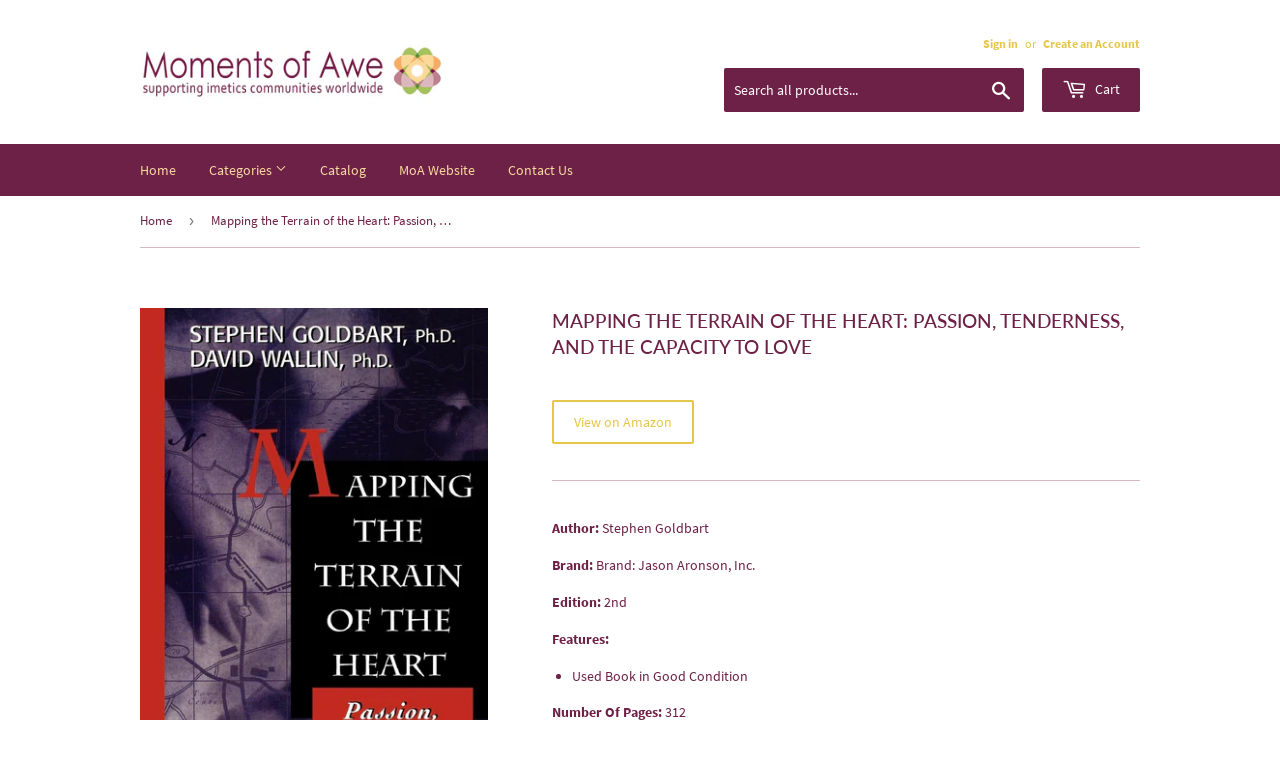

--- FILE ---
content_type: text/html; charset=utf-8
request_url: https://store.momentsofawe.org/products/mapping-the-terrain-of-the-heart-passion-tenderness-and-the-capacity-to-love
body_size: 17678
content:
<!doctype html>
<html class="no-touch no-js">
<head>
  <script>(function(H){H.className=H.className.replace(/\bno-js\b/,'js')})(document.documentElement)</script>
  <!-- Basic page needs ================================================== -->
  <meta charset="utf-8">
  <meta http-equiv="X-UA-Compatible" content="IE=edge,chrome=1">

  
  <link rel="shortcut icon" href="//store.momentsofawe.org/cdn/shop/files/MOA_Logo-footer_0737b4f5-b14b-4703-b3b0-0ea56321ac0d_32x32.png?v=1614316680" type="image/png" />
  

  <!-- Title and description ================================================== -->
  <title>
  Mapping the Terrain of the Heart: Passion, Tenderness, and the Capacit &ndash; Moments of Awe
  </title>

  
    <meta name="description" content="Author: Stephen GoldbartBrand: Brand: Jason Aronson, Inc.Edition: 2ndFeatures: Used Book in Good ConditionNumber Of Pages: 312Publisher: Jason AronsonDetails: If you have read other books about love that have fallen short, read this book. Mapping the Terrain of the Heart is an eloquent guide through love&#39;s diverse land">
  

  <!-- Product meta ================================================== -->
  <!-- /snippets/social-meta-tags.liquid -->




<meta property="og:site_name" content="Moments of Awe">
<meta property="og:url" content="https://store.momentsofawe.org/products/mapping-the-terrain-of-the-heart-passion-tenderness-and-the-capacity-to-love">
<meta property="og:title" content="Mapping the Terrain of the Heart: Passion, Tenderness, and the Capacity to Love">
<meta property="og:type" content="product">
<meta property="og:description" content="Author: Stephen GoldbartBrand: Brand: Jason Aronson, Inc.Edition: 2ndFeatures: Used Book in Good ConditionNumber Of Pages: 312Publisher: Jason AronsonDetails: If you have read other books about love that have fallen short, read this book. Mapping the Terrain of the Heart is an eloquent guide through love&#39;s diverse land">

  <meta property="og:price:amount" content="0.00">
  <meta property="og:price:currency" content="USD">

<meta property="og:image" content="http://store.momentsofawe.org/cdn/shop/products/71w87kjICNL_1200x1200.jpg?v=1575228694"><meta property="og:image" content="http://store.momentsofawe.org/cdn/shop/products/31CNZA8rw_2BL_1200x1200.jpg?v=1575228695"><meta property="og:image" content="http://store.momentsofawe.org/cdn/shop/products/81mOW4jEU2L_1200x1200.jpg?v=1575228695">
<meta property="og:image:secure_url" content="https://store.momentsofawe.org/cdn/shop/products/71w87kjICNL_1200x1200.jpg?v=1575228694"><meta property="og:image:secure_url" content="https://store.momentsofawe.org/cdn/shop/products/31CNZA8rw_2BL_1200x1200.jpg?v=1575228695"><meta property="og:image:secure_url" content="https://store.momentsofawe.org/cdn/shop/products/81mOW4jEU2L_1200x1200.jpg?v=1575228695">


<meta name="twitter:card" content="summary_large_image">
<meta name="twitter:title" content="Mapping the Terrain of the Heart: Passion, Tenderness, and the Capacity to Love">
<meta name="twitter:description" content="Author: Stephen GoldbartBrand: Brand: Jason Aronson, Inc.Edition: 2ndFeatures: Used Book in Good ConditionNumber Of Pages: 312Publisher: Jason AronsonDetails: If you have read other books about love that have fallen short, read this book. Mapping the Terrain of the Heart is an eloquent guide through love&#39;s diverse land">


  <!-- Helpers ================================================== -->
  <link rel="canonical" href="https://store.momentsofawe.org/products/mapping-the-terrain-of-the-heart-passion-tenderness-and-the-capacity-to-love">
  <meta name="viewport" content="width=device-width,initial-scale=1">

  <!-- CSS ================================================== -->
  <link href="//store.momentsofawe.org/cdn/shop/t/2/assets/theme.scss.css?v=58530816525324186511717173506" rel="stylesheet" type="text/css" media="all" />

  <!-- Header hook for plugins ================================================== -->
  <script>window.performance && window.performance.mark && window.performance.mark('shopify.content_for_header.start');</script><meta id="shopify-digital-wallet" name="shopify-digital-wallet" content="/26210140240/digital_wallets/dialog">
<meta name="shopify-checkout-api-token" content="f0f363954cd6c302a265d0bb0b7f7b35">
<meta id="in-context-paypal-metadata" data-shop-id="26210140240" data-venmo-supported="true" data-environment="production" data-locale="en_US" data-paypal-v4="true" data-currency="USD">
<link rel="alternate" type="application/json+oembed" href="https://store.momentsofawe.org/products/mapping-the-terrain-of-the-heart-passion-tenderness-and-the-capacity-to-love.oembed">
<script async="async" src="/checkouts/internal/preloads.js?locale=en-US"></script>
<script id="shopify-features" type="application/json">{"accessToken":"f0f363954cd6c302a265d0bb0b7f7b35","betas":["rich-media-storefront-analytics"],"domain":"store.momentsofawe.org","predictiveSearch":true,"shopId":26210140240,"locale":"en"}</script>
<script>var Shopify = Shopify || {};
Shopify.shop = "moments-of-awe.myshopify.com";
Shopify.locale = "en";
Shopify.currency = {"active":"USD","rate":"1.0"};
Shopify.country = "US";
Shopify.theme = {"name":"Supply","id":79749873744,"schema_name":"Supply","schema_version":"8.9.4","theme_store_id":679,"role":"main"};
Shopify.theme.handle = "null";
Shopify.theme.style = {"id":null,"handle":null};
Shopify.cdnHost = "store.momentsofawe.org/cdn";
Shopify.routes = Shopify.routes || {};
Shopify.routes.root = "/";</script>
<script type="module">!function(o){(o.Shopify=o.Shopify||{}).modules=!0}(window);</script>
<script>!function(o){function n(){var o=[];function n(){o.push(Array.prototype.slice.apply(arguments))}return n.q=o,n}var t=o.Shopify=o.Shopify||{};t.loadFeatures=n(),t.autoloadFeatures=n()}(window);</script>
<script id="shop-js-analytics" type="application/json">{"pageType":"product"}</script>
<script defer="defer" async type="module" src="//store.momentsofawe.org/cdn/shopifycloud/shop-js/modules/v2/client.init-shop-cart-sync_BApSsMSl.en.esm.js"></script>
<script defer="defer" async type="module" src="//store.momentsofawe.org/cdn/shopifycloud/shop-js/modules/v2/chunk.common_CBoos6YZ.esm.js"></script>
<script type="module">
  await import("//store.momentsofawe.org/cdn/shopifycloud/shop-js/modules/v2/client.init-shop-cart-sync_BApSsMSl.en.esm.js");
await import("//store.momentsofawe.org/cdn/shopifycloud/shop-js/modules/v2/chunk.common_CBoos6YZ.esm.js");

  window.Shopify.SignInWithShop?.initShopCartSync?.({"fedCMEnabled":true,"windoidEnabled":true});

</script>
<script>(function() {
  var isLoaded = false;
  function asyncLoad() {
    if (isLoaded) return;
    isLoaded = true;
    var urls = ["https:\/\/cdn.shopify.com\/s\/files\/1\/0262\/1014\/0240\/t\/2\/assets\/spreadrwidget.js?94\u0026shop=moments-of-awe.myshopify.com"];
    for (var i = 0; i < urls.length; i++) {
      var s = document.createElement('script');
      s.type = 'text/javascript';
      s.async = true;
      s.src = urls[i];
      var x = document.getElementsByTagName('script')[0];
      x.parentNode.insertBefore(s, x);
    }
  };
  if(window.attachEvent) {
    window.attachEvent('onload', asyncLoad);
  } else {
    window.addEventListener('load', asyncLoad, false);
  }
})();</script>
<script id="__st">var __st={"a":26210140240,"offset":-28800,"reqid":"d49d24b4-4c45-4b1a-a124-a1c4aecc6b8e-1768885735","pageurl":"store.momentsofawe.org\/products\/mapping-the-terrain-of-the-heart-passion-tenderness-and-the-capacity-to-love","u":"9ac94e9f90f4","p":"product","rtyp":"product","rid":4389785501776};</script>
<script>window.ShopifyPaypalV4VisibilityTracking = true;</script>
<script id="captcha-bootstrap">!function(){'use strict';const t='contact',e='account',n='new_comment',o=[[t,t],['blogs',n],['comments',n],[t,'customer']],c=[[e,'customer_login'],[e,'guest_login'],[e,'recover_customer_password'],[e,'create_customer']],r=t=>t.map((([t,e])=>`form[action*='/${t}']:not([data-nocaptcha='true']) input[name='form_type'][value='${e}']`)).join(','),a=t=>()=>t?[...document.querySelectorAll(t)].map((t=>t.form)):[];function s(){const t=[...o],e=r(t);return a(e)}const i='password',u='form_key',d=['recaptcha-v3-token','g-recaptcha-response','h-captcha-response',i],f=()=>{try{return window.sessionStorage}catch{return}},m='__shopify_v',_=t=>t.elements[u];function p(t,e,n=!1){try{const o=window.sessionStorage,c=JSON.parse(o.getItem(e)),{data:r}=function(t){const{data:e,action:n}=t;return t[m]||n?{data:e,action:n}:{data:t,action:n}}(c);for(const[e,n]of Object.entries(r))t.elements[e]&&(t.elements[e].value=n);n&&o.removeItem(e)}catch(o){console.error('form repopulation failed',{error:o})}}const l='form_type',E='cptcha';function T(t){t.dataset[E]=!0}const w=window,h=w.document,L='Shopify',v='ce_forms',y='captcha';let A=!1;((t,e)=>{const n=(g='f06e6c50-85a8-45c8-87d0-21a2b65856fe',I='https://cdn.shopify.com/shopifycloud/storefront-forms-hcaptcha/ce_storefront_forms_captcha_hcaptcha.v1.5.2.iife.js',D={infoText:'Protected by hCaptcha',privacyText:'Privacy',termsText:'Terms'},(t,e,n)=>{const o=w[L][v],c=o.bindForm;if(c)return c(t,g,e,D).then(n);var r;o.q.push([[t,g,e,D],n]),r=I,A||(h.body.append(Object.assign(h.createElement('script'),{id:'captcha-provider',async:!0,src:r})),A=!0)});var g,I,D;w[L]=w[L]||{},w[L][v]=w[L][v]||{},w[L][v].q=[],w[L][y]=w[L][y]||{},w[L][y].protect=function(t,e){n(t,void 0,e),T(t)},Object.freeze(w[L][y]),function(t,e,n,w,h,L){const[v,y,A,g]=function(t,e,n){const i=e?o:[],u=t?c:[],d=[...i,...u],f=r(d),m=r(i),_=r(d.filter((([t,e])=>n.includes(e))));return[a(f),a(m),a(_),s()]}(w,h,L),I=t=>{const e=t.target;return e instanceof HTMLFormElement?e:e&&e.form},D=t=>v().includes(t);t.addEventListener('submit',(t=>{const e=I(t);if(!e)return;const n=D(e)&&!e.dataset.hcaptchaBound&&!e.dataset.recaptchaBound,o=_(e),c=g().includes(e)&&(!o||!o.value);(n||c)&&t.preventDefault(),c&&!n&&(function(t){try{if(!f())return;!function(t){const e=f();if(!e)return;const n=_(t);if(!n)return;const o=n.value;o&&e.removeItem(o)}(t);const e=Array.from(Array(32),(()=>Math.random().toString(36)[2])).join('');!function(t,e){_(t)||t.append(Object.assign(document.createElement('input'),{type:'hidden',name:u})),t.elements[u].value=e}(t,e),function(t,e){const n=f();if(!n)return;const o=[...t.querySelectorAll(`input[type='${i}']`)].map((({name:t})=>t)),c=[...d,...o],r={};for(const[a,s]of new FormData(t).entries())c.includes(a)||(r[a]=s);n.setItem(e,JSON.stringify({[m]:1,action:t.action,data:r}))}(t,e)}catch(e){console.error('failed to persist form',e)}}(e),e.submit())}));const S=(t,e)=>{t&&!t.dataset[E]&&(n(t,e.some((e=>e===t))),T(t))};for(const o of['focusin','change'])t.addEventListener(o,(t=>{const e=I(t);D(e)&&S(e,y())}));const B=e.get('form_key'),M=e.get(l),P=B&&M;t.addEventListener('DOMContentLoaded',(()=>{const t=y();if(P)for(const e of t)e.elements[l].value===M&&p(e,B);[...new Set([...A(),...v().filter((t=>'true'===t.dataset.shopifyCaptcha))])].forEach((e=>S(e,t)))}))}(h,new URLSearchParams(w.location.search),n,t,e,['guest_login'])})(!0,!0)}();</script>
<script integrity="sha256-4kQ18oKyAcykRKYeNunJcIwy7WH5gtpwJnB7kiuLZ1E=" data-source-attribution="shopify.loadfeatures" defer="defer" src="//store.momentsofawe.org/cdn/shopifycloud/storefront/assets/storefront/load_feature-a0a9edcb.js" crossorigin="anonymous"></script>
<script data-source-attribution="shopify.dynamic_checkout.dynamic.init">var Shopify=Shopify||{};Shopify.PaymentButton=Shopify.PaymentButton||{isStorefrontPortableWallets:!0,init:function(){window.Shopify.PaymentButton.init=function(){};var t=document.createElement("script");t.src="https://store.momentsofawe.org/cdn/shopifycloud/portable-wallets/latest/portable-wallets.en.js",t.type="module",document.head.appendChild(t)}};
</script>
<script data-source-attribution="shopify.dynamic_checkout.buyer_consent">
  function portableWalletsHideBuyerConsent(e){var t=document.getElementById("shopify-buyer-consent"),n=document.getElementById("shopify-subscription-policy-button");t&&n&&(t.classList.add("hidden"),t.setAttribute("aria-hidden","true"),n.removeEventListener("click",e))}function portableWalletsShowBuyerConsent(e){var t=document.getElementById("shopify-buyer-consent"),n=document.getElementById("shopify-subscription-policy-button");t&&n&&(t.classList.remove("hidden"),t.removeAttribute("aria-hidden"),n.addEventListener("click",e))}window.Shopify?.PaymentButton&&(window.Shopify.PaymentButton.hideBuyerConsent=portableWalletsHideBuyerConsent,window.Shopify.PaymentButton.showBuyerConsent=portableWalletsShowBuyerConsent);
</script>
<script>
  function portableWalletsCleanup(e){e&&e.src&&console.error("Failed to load portable wallets script "+e.src);var t=document.querySelectorAll("shopify-accelerated-checkout .shopify-payment-button__skeleton, shopify-accelerated-checkout-cart .wallet-cart-button__skeleton"),e=document.getElementById("shopify-buyer-consent");for(let e=0;e<t.length;e++)t[e].remove();e&&e.remove()}function portableWalletsNotLoadedAsModule(e){e instanceof ErrorEvent&&"string"==typeof e.message&&e.message.includes("import.meta")&&"string"==typeof e.filename&&e.filename.includes("portable-wallets")&&(window.removeEventListener("error",portableWalletsNotLoadedAsModule),window.Shopify.PaymentButton.failedToLoad=e,"loading"===document.readyState?document.addEventListener("DOMContentLoaded",window.Shopify.PaymentButton.init):window.Shopify.PaymentButton.init())}window.addEventListener("error",portableWalletsNotLoadedAsModule);
</script>

<script type="module" src="https://store.momentsofawe.org/cdn/shopifycloud/portable-wallets/latest/portable-wallets.en.js" onError="portableWalletsCleanup(this)" crossorigin="anonymous"></script>
<script nomodule>
  document.addEventListener("DOMContentLoaded", portableWalletsCleanup);
</script>

<link id="shopify-accelerated-checkout-styles" rel="stylesheet" media="screen" href="https://store.momentsofawe.org/cdn/shopifycloud/portable-wallets/latest/accelerated-checkout-backwards-compat.css" crossorigin="anonymous">
<style id="shopify-accelerated-checkout-cart">
        #shopify-buyer-consent {
  margin-top: 1em;
  display: inline-block;
  width: 100%;
}

#shopify-buyer-consent.hidden {
  display: none;
}

#shopify-subscription-policy-button {
  background: none;
  border: none;
  padding: 0;
  text-decoration: underline;
  font-size: inherit;
  cursor: pointer;
}

#shopify-subscription-policy-button::before {
  box-shadow: none;
}

      </style>

<script>window.performance && window.performance.mark && window.performance.mark('shopify.content_for_header.end');</script>

  
  

  <script src="//store.momentsofawe.org/cdn/shop/t/2/assets/jquery-2.2.3.min.js?v=58211863146907186831574309499" type="text/javascript"></script>

  <script src="//store.momentsofawe.org/cdn/shop/t/2/assets/lazysizes.min.js?v=8147953233334221341574309499" async="async"></script>
  <script src="//store.momentsofawe.org/cdn/shop/t/2/assets/vendor.js?v=106177282645720727331574309502" defer="defer"></script>
  <script src="//store.momentsofawe.org/cdn/shop/t/2/assets/theme.js?v=5708990254891265761574309509" defer="defer"></script>


<link href="https://monorail-edge.shopifysvc.com" rel="dns-prefetch">
<script>(function(){if ("sendBeacon" in navigator && "performance" in window) {try {var session_token_from_headers = performance.getEntriesByType('navigation')[0].serverTiming.find(x => x.name == '_s').description;} catch {var session_token_from_headers = undefined;}var session_cookie_matches = document.cookie.match(/_shopify_s=([^;]*)/);var session_token_from_cookie = session_cookie_matches && session_cookie_matches.length === 2 ? session_cookie_matches[1] : "";var session_token = session_token_from_headers || session_token_from_cookie || "";function handle_abandonment_event(e) {var entries = performance.getEntries().filter(function(entry) {return /monorail-edge.shopifysvc.com/.test(entry.name);});if (!window.abandonment_tracked && entries.length === 0) {window.abandonment_tracked = true;var currentMs = Date.now();var navigation_start = performance.timing.navigationStart;var payload = {shop_id: 26210140240,url: window.location.href,navigation_start,duration: currentMs - navigation_start,session_token,page_type: "product"};window.navigator.sendBeacon("https://monorail-edge.shopifysvc.com/v1/produce", JSON.stringify({schema_id: "online_store_buyer_site_abandonment/1.1",payload: payload,metadata: {event_created_at_ms: currentMs,event_sent_at_ms: currentMs}}));}}window.addEventListener('pagehide', handle_abandonment_event);}}());</script>
<script id="web-pixels-manager-setup">(function e(e,d,r,n,o){if(void 0===o&&(o={}),!Boolean(null===(a=null===(i=window.Shopify)||void 0===i?void 0:i.analytics)||void 0===a?void 0:a.replayQueue)){var i,a;window.Shopify=window.Shopify||{};var t=window.Shopify;t.analytics=t.analytics||{};var s=t.analytics;s.replayQueue=[],s.publish=function(e,d,r){return s.replayQueue.push([e,d,r]),!0};try{self.performance.mark("wpm:start")}catch(e){}var l=function(){var e={modern:/Edge?\/(1{2}[4-9]|1[2-9]\d|[2-9]\d{2}|\d{4,})\.\d+(\.\d+|)|Firefox\/(1{2}[4-9]|1[2-9]\d|[2-9]\d{2}|\d{4,})\.\d+(\.\d+|)|Chrom(ium|e)\/(9{2}|\d{3,})\.\d+(\.\d+|)|(Maci|X1{2}).+ Version\/(15\.\d+|(1[6-9]|[2-9]\d|\d{3,})\.\d+)([,.]\d+|)( \(\w+\)|)( Mobile\/\w+|) Safari\/|Chrome.+OPR\/(9{2}|\d{3,})\.\d+\.\d+|(CPU[ +]OS|iPhone[ +]OS|CPU[ +]iPhone|CPU IPhone OS|CPU iPad OS)[ +]+(15[._]\d+|(1[6-9]|[2-9]\d|\d{3,})[._]\d+)([._]\d+|)|Android:?[ /-](13[3-9]|1[4-9]\d|[2-9]\d{2}|\d{4,})(\.\d+|)(\.\d+|)|Android.+Firefox\/(13[5-9]|1[4-9]\d|[2-9]\d{2}|\d{4,})\.\d+(\.\d+|)|Android.+Chrom(ium|e)\/(13[3-9]|1[4-9]\d|[2-9]\d{2}|\d{4,})\.\d+(\.\d+|)|SamsungBrowser\/([2-9]\d|\d{3,})\.\d+/,legacy:/Edge?\/(1[6-9]|[2-9]\d|\d{3,})\.\d+(\.\d+|)|Firefox\/(5[4-9]|[6-9]\d|\d{3,})\.\d+(\.\d+|)|Chrom(ium|e)\/(5[1-9]|[6-9]\d|\d{3,})\.\d+(\.\d+|)([\d.]+$|.*Safari\/(?![\d.]+ Edge\/[\d.]+$))|(Maci|X1{2}).+ Version\/(10\.\d+|(1[1-9]|[2-9]\d|\d{3,})\.\d+)([,.]\d+|)( \(\w+\)|)( Mobile\/\w+|) Safari\/|Chrome.+OPR\/(3[89]|[4-9]\d|\d{3,})\.\d+\.\d+|(CPU[ +]OS|iPhone[ +]OS|CPU[ +]iPhone|CPU IPhone OS|CPU iPad OS)[ +]+(10[._]\d+|(1[1-9]|[2-9]\d|\d{3,})[._]\d+)([._]\d+|)|Android:?[ /-](13[3-9]|1[4-9]\d|[2-9]\d{2}|\d{4,})(\.\d+|)(\.\d+|)|Mobile Safari.+OPR\/([89]\d|\d{3,})\.\d+\.\d+|Android.+Firefox\/(13[5-9]|1[4-9]\d|[2-9]\d{2}|\d{4,})\.\d+(\.\d+|)|Android.+Chrom(ium|e)\/(13[3-9]|1[4-9]\d|[2-9]\d{2}|\d{4,})\.\d+(\.\d+|)|Android.+(UC? ?Browser|UCWEB|U3)[ /]?(15\.([5-9]|\d{2,})|(1[6-9]|[2-9]\d|\d{3,})\.\d+)\.\d+|SamsungBrowser\/(5\.\d+|([6-9]|\d{2,})\.\d+)|Android.+MQ{2}Browser\/(14(\.(9|\d{2,})|)|(1[5-9]|[2-9]\d|\d{3,})(\.\d+|))(\.\d+|)|K[Aa][Ii]OS\/(3\.\d+|([4-9]|\d{2,})\.\d+)(\.\d+|)/},d=e.modern,r=e.legacy,n=navigator.userAgent;return n.match(d)?"modern":n.match(r)?"legacy":"unknown"}(),u="modern"===l?"modern":"legacy",c=(null!=n?n:{modern:"",legacy:""})[u],f=function(e){return[e.baseUrl,"/wpm","/b",e.hashVersion,"modern"===e.buildTarget?"m":"l",".js"].join("")}({baseUrl:d,hashVersion:r,buildTarget:u}),m=function(e){var d=e.version,r=e.bundleTarget,n=e.surface,o=e.pageUrl,i=e.monorailEndpoint;return{emit:function(e){var a=e.status,t=e.errorMsg,s=(new Date).getTime(),l=JSON.stringify({metadata:{event_sent_at_ms:s},events:[{schema_id:"web_pixels_manager_load/3.1",payload:{version:d,bundle_target:r,page_url:o,status:a,surface:n,error_msg:t},metadata:{event_created_at_ms:s}}]});if(!i)return console&&console.warn&&console.warn("[Web Pixels Manager] No Monorail endpoint provided, skipping logging."),!1;try{return self.navigator.sendBeacon.bind(self.navigator)(i,l)}catch(e){}var u=new XMLHttpRequest;try{return u.open("POST",i,!0),u.setRequestHeader("Content-Type","text/plain"),u.send(l),!0}catch(e){return console&&console.warn&&console.warn("[Web Pixels Manager] Got an unhandled error while logging to Monorail."),!1}}}}({version:r,bundleTarget:l,surface:e.surface,pageUrl:self.location.href,monorailEndpoint:e.monorailEndpoint});try{o.browserTarget=l,function(e){var d=e.src,r=e.async,n=void 0===r||r,o=e.onload,i=e.onerror,a=e.sri,t=e.scriptDataAttributes,s=void 0===t?{}:t,l=document.createElement("script"),u=document.querySelector("head"),c=document.querySelector("body");if(l.async=n,l.src=d,a&&(l.integrity=a,l.crossOrigin="anonymous"),s)for(var f in s)if(Object.prototype.hasOwnProperty.call(s,f))try{l.dataset[f]=s[f]}catch(e){}if(o&&l.addEventListener("load",o),i&&l.addEventListener("error",i),u)u.appendChild(l);else{if(!c)throw new Error("Did not find a head or body element to append the script");c.appendChild(l)}}({src:f,async:!0,onload:function(){if(!function(){var e,d;return Boolean(null===(d=null===(e=window.Shopify)||void 0===e?void 0:e.analytics)||void 0===d?void 0:d.initialized)}()){var d=window.webPixelsManager.init(e)||void 0;if(d){var r=window.Shopify.analytics;r.replayQueue.forEach((function(e){var r=e[0],n=e[1],o=e[2];d.publishCustomEvent(r,n,o)})),r.replayQueue=[],r.publish=d.publishCustomEvent,r.visitor=d.visitor,r.initialized=!0}}},onerror:function(){return m.emit({status:"failed",errorMsg:"".concat(f," has failed to load")})},sri:function(e){var d=/^sha384-[A-Za-z0-9+/=]+$/;return"string"==typeof e&&d.test(e)}(c)?c:"",scriptDataAttributes:o}),m.emit({status:"loading"})}catch(e){m.emit({status:"failed",errorMsg:(null==e?void 0:e.message)||"Unknown error"})}}})({shopId: 26210140240,storefrontBaseUrl: "https://store.momentsofawe.org",extensionsBaseUrl: "https://extensions.shopifycdn.com/cdn/shopifycloud/web-pixels-manager",monorailEndpoint: "https://monorail-edge.shopifysvc.com/unstable/produce_batch",surface: "storefront-renderer",enabledBetaFlags: ["2dca8a86"],webPixelsConfigList: [{"id":"shopify-app-pixel","configuration":"{}","eventPayloadVersion":"v1","runtimeContext":"STRICT","scriptVersion":"0450","apiClientId":"shopify-pixel","type":"APP","privacyPurposes":["ANALYTICS","MARKETING"]},{"id":"shopify-custom-pixel","eventPayloadVersion":"v1","runtimeContext":"LAX","scriptVersion":"0450","apiClientId":"shopify-pixel","type":"CUSTOM","privacyPurposes":["ANALYTICS","MARKETING"]}],isMerchantRequest: false,initData: {"shop":{"name":"Moments of Awe","paymentSettings":{"currencyCode":"USD"},"myshopifyDomain":"moments-of-awe.myshopify.com","countryCode":"US","storefrontUrl":"https:\/\/store.momentsofawe.org"},"customer":null,"cart":null,"checkout":null,"productVariants":[{"price":{"amount":0.0,"currencyCode":"USD"},"product":{"title":"Mapping the Terrain of the Heart: Passion, Tenderness, and the Capacity to Love","vendor":"Amazon","id":"4389785501776","untranslatedTitle":"Mapping the Terrain of the Heart: Passion, Tenderness, and the Capacity to Love","url":"\/products\/mapping-the-terrain-of-the-heart-passion-tenderness-and-the-capacity-to-love","type":"Book"},"id":"31426942795856","image":{"src":"\/\/store.momentsofawe.org\/cdn\/shop\/products\/71w87kjICNL.jpg?v=1575228694"},"sku":"1568217900","title":"Default Title","untranslatedTitle":"Default Title"}],"purchasingCompany":null},},"https://store.momentsofawe.org/cdn","fcfee988w5aeb613cpc8e4bc33m6693e112",{"modern":"","legacy":""},{"shopId":"26210140240","storefrontBaseUrl":"https:\/\/store.momentsofawe.org","extensionBaseUrl":"https:\/\/extensions.shopifycdn.com\/cdn\/shopifycloud\/web-pixels-manager","surface":"storefront-renderer","enabledBetaFlags":"[\"2dca8a86\"]","isMerchantRequest":"false","hashVersion":"fcfee988w5aeb613cpc8e4bc33m6693e112","publish":"custom","events":"[[\"page_viewed\",{}],[\"product_viewed\",{\"productVariant\":{\"price\":{\"amount\":0.0,\"currencyCode\":\"USD\"},\"product\":{\"title\":\"Mapping the Terrain of the Heart: Passion, Tenderness, and the Capacity to Love\",\"vendor\":\"Amazon\",\"id\":\"4389785501776\",\"untranslatedTitle\":\"Mapping the Terrain of the Heart: Passion, Tenderness, and the Capacity to Love\",\"url\":\"\/products\/mapping-the-terrain-of-the-heart-passion-tenderness-and-the-capacity-to-love\",\"type\":\"Book\"},\"id\":\"31426942795856\",\"image\":{\"src\":\"\/\/store.momentsofawe.org\/cdn\/shop\/products\/71w87kjICNL.jpg?v=1575228694\"},\"sku\":\"1568217900\",\"title\":\"Default Title\",\"untranslatedTitle\":\"Default Title\"}}]]"});</script><script>
  window.ShopifyAnalytics = window.ShopifyAnalytics || {};
  window.ShopifyAnalytics.meta = window.ShopifyAnalytics.meta || {};
  window.ShopifyAnalytics.meta.currency = 'USD';
  var meta = {"product":{"id":4389785501776,"gid":"gid:\/\/shopify\/Product\/4389785501776","vendor":"Amazon","type":"Book","handle":"mapping-the-terrain-of-the-heart-passion-tenderness-and-the-capacity-to-love","variants":[{"id":31426942795856,"price":0,"name":"Mapping the Terrain of the Heart: Passion, Tenderness, and the Capacity to Love","public_title":null,"sku":"1568217900"}],"remote":false},"page":{"pageType":"product","resourceType":"product","resourceId":4389785501776,"requestId":"d49d24b4-4c45-4b1a-a124-a1c4aecc6b8e-1768885735"}};
  for (var attr in meta) {
    window.ShopifyAnalytics.meta[attr] = meta[attr];
  }
</script>
<script class="analytics">
  (function () {
    var customDocumentWrite = function(content) {
      var jquery = null;

      if (window.jQuery) {
        jquery = window.jQuery;
      } else if (window.Checkout && window.Checkout.$) {
        jquery = window.Checkout.$;
      }

      if (jquery) {
        jquery('body').append(content);
      }
    };

    var hasLoggedConversion = function(token) {
      if (token) {
        return document.cookie.indexOf('loggedConversion=' + token) !== -1;
      }
      return false;
    }

    var setCookieIfConversion = function(token) {
      if (token) {
        var twoMonthsFromNow = new Date(Date.now());
        twoMonthsFromNow.setMonth(twoMonthsFromNow.getMonth() + 2);

        document.cookie = 'loggedConversion=' + token + '; expires=' + twoMonthsFromNow;
      }
    }

    var trekkie = window.ShopifyAnalytics.lib = window.trekkie = window.trekkie || [];
    if (trekkie.integrations) {
      return;
    }
    trekkie.methods = [
      'identify',
      'page',
      'ready',
      'track',
      'trackForm',
      'trackLink'
    ];
    trekkie.factory = function(method) {
      return function() {
        var args = Array.prototype.slice.call(arguments);
        args.unshift(method);
        trekkie.push(args);
        return trekkie;
      };
    };
    for (var i = 0; i < trekkie.methods.length; i++) {
      var key = trekkie.methods[i];
      trekkie[key] = trekkie.factory(key);
    }
    trekkie.load = function(config) {
      trekkie.config = config || {};
      trekkie.config.initialDocumentCookie = document.cookie;
      var first = document.getElementsByTagName('script')[0];
      var script = document.createElement('script');
      script.type = 'text/javascript';
      script.onerror = function(e) {
        var scriptFallback = document.createElement('script');
        scriptFallback.type = 'text/javascript';
        scriptFallback.onerror = function(error) {
                var Monorail = {
      produce: function produce(monorailDomain, schemaId, payload) {
        var currentMs = new Date().getTime();
        var event = {
          schema_id: schemaId,
          payload: payload,
          metadata: {
            event_created_at_ms: currentMs,
            event_sent_at_ms: currentMs
          }
        };
        return Monorail.sendRequest("https://" + monorailDomain + "/v1/produce", JSON.stringify(event));
      },
      sendRequest: function sendRequest(endpointUrl, payload) {
        // Try the sendBeacon API
        if (window && window.navigator && typeof window.navigator.sendBeacon === 'function' && typeof window.Blob === 'function' && !Monorail.isIos12()) {
          var blobData = new window.Blob([payload], {
            type: 'text/plain'
          });

          if (window.navigator.sendBeacon(endpointUrl, blobData)) {
            return true;
          } // sendBeacon was not successful

        } // XHR beacon

        var xhr = new XMLHttpRequest();

        try {
          xhr.open('POST', endpointUrl);
          xhr.setRequestHeader('Content-Type', 'text/plain');
          xhr.send(payload);
        } catch (e) {
          console.log(e);
        }

        return false;
      },
      isIos12: function isIos12() {
        return window.navigator.userAgent.lastIndexOf('iPhone; CPU iPhone OS 12_') !== -1 || window.navigator.userAgent.lastIndexOf('iPad; CPU OS 12_') !== -1;
      }
    };
    Monorail.produce('monorail-edge.shopifysvc.com',
      'trekkie_storefront_load_errors/1.1',
      {shop_id: 26210140240,
      theme_id: 79749873744,
      app_name: "storefront",
      context_url: window.location.href,
      source_url: "//store.momentsofawe.org/cdn/s/trekkie.storefront.cd680fe47e6c39ca5d5df5f0a32d569bc48c0f27.min.js"});

        };
        scriptFallback.async = true;
        scriptFallback.src = '//store.momentsofawe.org/cdn/s/trekkie.storefront.cd680fe47e6c39ca5d5df5f0a32d569bc48c0f27.min.js';
        first.parentNode.insertBefore(scriptFallback, first);
      };
      script.async = true;
      script.src = '//store.momentsofawe.org/cdn/s/trekkie.storefront.cd680fe47e6c39ca5d5df5f0a32d569bc48c0f27.min.js';
      first.parentNode.insertBefore(script, first);
    };
    trekkie.load(
      {"Trekkie":{"appName":"storefront","development":false,"defaultAttributes":{"shopId":26210140240,"isMerchantRequest":null,"themeId":79749873744,"themeCityHash":"17852520668829955519","contentLanguage":"en","currency":"USD","eventMetadataId":"022696a3-83b8-4dbc-8f2f-42f27367f1a9"},"isServerSideCookieWritingEnabled":true,"monorailRegion":"shop_domain","enabledBetaFlags":["65f19447"]},"Session Attribution":{},"S2S":{"facebookCapiEnabled":false,"source":"trekkie-storefront-renderer","apiClientId":580111}}
    );

    var loaded = false;
    trekkie.ready(function() {
      if (loaded) return;
      loaded = true;

      window.ShopifyAnalytics.lib = window.trekkie;

      var originalDocumentWrite = document.write;
      document.write = customDocumentWrite;
      try { window.ShopifyAnalytics.merchantGoogleAnalytics.call(this); } catch(error) {};
      document.write = originalDocumentWrite;

      window.ShopifyAnalytics.lib.page(null,{"pageType":"product","resourceType":"product","resourceId":4389785501776,"requestId":"d49d24b4-4c45-4b1a-a124-a1c4aecc6b8e-1768885735","shopifyEmitted":true});

      var match = window.location.pathname.match(/checkouts\/(.+)\/(thank_you|post_purchase)/)
      var token = match? match[1]: undefined;
      if (!hasLoggedConversion(token)) {
        setCookieIfConversion(token);
        window.ShopifyAnalytics.lib.track("Viewed Product",{"currency":"USD","variantId":31426942795856,"productId":4389785501776,"productGid":"gid:\/\/shopify\/Product\/4389785501776","name":"Mapping the Terrain of the Heart: Passion, Tenderness, and the Capacity to Love","price":"0.00","sku":"1568217900","brand":"Amazon","variant":null,"category":"Book","nonInteraction":true,"remote":false},undefined,undefined,{"shopifyEmitted":true});
      window.ShopifyAnalytics.lib.track("monorail:\/\/trekkie_storefront_viewed_product\/1.1",{"currency":"USD","variantId":31426942795856,"productId":4389785501776,"productGid":"gid:\/\/shopify\/Product\/4389785501776","name":"Mapping the Terrain of the Heart: Passion, Tenderness, and the Capacity to Love","price":"0.00","sku":"1568217900","brand":"Amazon","variant":null,"category":"Book","nonInteraction":true,"remote":false,"referer":"https:\/\/store.momentsofawe.org\/products\/mapping-the-terrain-of-the-heart-passion-tenderness-and-the-capacity-to-love"});
      }
    });


        var eventsListenerScript = document.createElement('script');
        eventsListenerScript.async = true;
        eventsListenerScript.src = "//store.momentsofawe.org/cdn/shopifycloud/storefront/assets/shop_events_listener-3da45d37.js";
        document.getElementsByTagName('head')[0].appendChild(eventsListenerScript);

})();</script>
<script
  defer
  src="https://store.momentsofawe.org/cdn/shopifycloud/perf-kit/shopify-perf-kit-3.0.4.min.js"
  data-application="storefront-renderer"
  data-shop-id="26210140240"
  data-render-region="gcp-us-central1"
  data-page-type="product"
  data-theme-instance-id="79749873744"
  data-theme-name="Supply"
  data-theme-version="8.9.4"
  data-monorail-region="shop_domain"
  data-resource-timing-sampling-rate="10"
  data-shs="true"
  data-shs-beacon="true"
  data-shs-export-with-fetch="true"
  data-shs-logs-sample-rate="1"
  data-shs-beacon-endpoint="https://store.momentsofawe.org/api/collect"
></script>
</head>

<body id="mapping-the-terrain-of-the-heart-passion-tenderness-and-the-capacit" class="template-product">

  <div id="shopify-section-header" class="shopify-section header-section"><header class="site-header" role="banner" data-section-id="header" data-section-type="header-section">
  <div class="wrapper">

    <div class="grid--full">
      <div class="grid-item large--one-half">
        
          <div class="h1 header-logo" itemscope itemtype="http://schema.org/Organization">
        
          
          

          <a href="/" itemprop="url">
            <div class="lazyload__image-wrapper no-js header-logo__image" style="max-width:305px;">
              <div style="padding-top:17.759659695143565%;">
                <img class="lazyload js"
                  data-src="//store.momentsofawe.org/cdn/shop/files/logo_{width}x.png?v=1614316670"
                  data-widths="[180, 360, 540, 720, 900, 1080, 1296, 1512, 1728, 2048]"
                  data-aspectratio="5.630738522954092"
                  data-sizes="auto"
                  alt="Moments of Awe"
                  style="width:305px;">
              </div>
            </div>
            <noscript>
              
              <img src="//store.momentsofawe.org/cdn/shop/files/logo_305x.png?v=1614316670"
                srcset="//store.momentsofawe.org/cdn/shop/files/logo_305x.png?v=1614316670 1x, //store.momentsofawe.org/cdn/shop/files/logo_305x@2x.png?v=1614316670 2x"
                alt="Moments of Awe"
                itemprop="logo"
                style="max-width:305px;">
            </noscript>
          </a>
          
        
          </div>
        
      </div>

      <div class="grid-item large--one-half text-center large--text-right">
        
          <div class="site-header--text-links">
            

            
              <span class="site-header--meta-links medium-down--hide">
                
                  <a href="https://shopify.com/26210140240/account?locale=en&amp;region_country=US" id="customer_login_link">Sign in</a>
                  <span class="site-header--spacer">or</span>
                  <a href="https://shopify.com/26210140240/account?locale=en" id="customer_register_link">Create an Account</a>
                
              </span>
            
          </div>

          <br class="medium-down--hide">
        

        <form action="/search" method="get" class="search-bar" role="search">
  <input type="hidden" name="type" value="product">

  <input type="search" name="q" value="" placeholder="Search all products..." aria-label="Search all products...">
  <button type="submit" class="search-bar--submit icon-fallback-text">
    <span class="icon icon-search" aria-hidden="true"></span>
    <span class="fallback-text">Search</span>
  </button>
</form>


        <a href="/cart" class="header-cart-btn cart-toggle">
          <span class="icon icon-cart"></span>
          Cart <span class="cart-count cart-badge--desktop hidden-count">0</span>
        </a>
      </div>
    </div>

  </div>
</header>

<div id="mobileNavBar">
  <div class="display-table-cell">
    <button class="menu-toggle mobileNavBar-link" aria-controls="navBar" aria-expanded="false"><span class="icon icon-hamburger" aria-hidden="true"></span>Menu</button>
  </div>
  <div class="display-table-cell">
    <a href="/cart" class="cart-toggle mobileNavBar-link">
      <span class="icon icon-cart"></span>
      Cart <span class="cart-count hidden-count">0</span>
    </a>
  </div>
</div>

<nav class="nav-bar" id="navBar" role="navigation">
  <div class="wrapper">
    <form action="/search" method="get" class="search-bar" role="search">
  <input type="hidden" name="type" value="product">

  <input type="search" name="q" value="" placeholder="Search all products..." aria-label="Search all products...">
  <button type="submit" class="search-bar--submit icon-fallback-text">
    <span class="icon icon-search" aria-hidden="true"></span>
    <span class="fallback-text">Search</span>
  </button>
</form>

    <ul class="mobile-nav" id="MobileNav">
  
  
    
      <li>
        <a
          href="/"
          class="mobile-nav--link"
          data-meganav-type="child"
          >
            Home
        </a>
      </li>
    
  
    
      
      <li
        class="mobile-nav--has-dropdown "
        aria-haspopup="true">
        <a
          href="/"
          class="mobile-nav--link"
          data-meganav-type="parent"
          >
            Categories
        </a>
        <button class="icon icon-arrow-down mobile-nav--button"
          aria-expanded="false"
          aria-label="Categories Menu">
        </button>
        <ul
          id="MenuParent-2"
          class="mobile-nav--dropdown "
          data-meganav-dropdown>
          
            
              <li>
                <a
                  href="/collections/books"
                  class="mobile-nav--link"
                  data-meganav-type="child"
                  >
                    Books
                </a>
              </li>
            
          
            
              <li>
                <a
                  href="/collections/movies"
                  class="mobile-nav--link"
                  data-meganav-type="child"
                  >
                    Movies
                </a>
              </li>
            
          
            
              <li>
                <a
                  href="/collections/supplements"
                  class="mobile-nav--link"
                  data-meganav-type="child"
                  >
                    Supplements
                </a>
              </li>
            
          
            
              <li>
                <a
                  href="/collections/supplies"
                  class="mobile-nav--link"
                  data-meganav-type="child"
                  >
                    Supplies
                </a>
              </li>
            
          
            
              <li>
                <a
                  href="/collections/media"
                  class="mobile-nav--link"
                  data-meganav-type="child"
                  >
                    Media
                </a>
              </li>
            
          
            
              <li>
                <a
                  href="/collections/subscriptions"
                  class="mobile-nav--link"
                  data-meganav-type="child"
                  >
                    Subscriptions
                </a>
              </li>
            
          
            
              <li>
                <a
                  href="/collections/games"
                  class="mobile-nav--link"
                  data-meganav-type="child"
                  >
                    Games
                </a>
              </li>
            
          
            
              <li>
                <a
                  href="/collections/staff-picks"
                  class="mobile-nav--link"
                  data-meganav-type="child"
                  >
                    Staff Picks
                </a>
              </li>
            
          
        </ul>
      </li>
    
  
    
      <li>
        <a
          href="/collections/all"
          class="mobile-nav--link"
          data-meganav-type="child"
          >
            Catalog
        </a>
      </li>
    
  
    
      <li>
        <a
          href="https://momentsofawe.org/home"
          class="mobile-nav--link"
          data-meganav-type="child"
          >
            MoA Website
        </a>
      </li>
    
  
    
      <li>
        <a
          href="/pages/contact"
          class="mobile-nav--link"
          data-meganav-type="child"
          >
            Contact Us
        </a>
      </li>
    
  

  
    
      <li class="customer-navlink large--hide"><a href="https://shopify.com/26210140240/account?locale=en&amp;region_country=US" id="customer_login_link">Sign in</a></li>
      <li class="customer-navlink large--hide"><a href="https://shopify.com/26210140240/account?locale=en" id="customer_register_link">Create an Account</a></li>
    
  
</ul>

    <ul class="site-nav" id="AccessibleNav">
  
  
    
      <li>
        <a
          href="/"
          class="site-nav--link"
          data-meganav-type="child"
          >
            Home
        </a>
      </li>
    
  
    
      
      <li
        class="site-nav--has-dropdown "
        aria-haspopup="true">
        <a
          href="/"
          class="site-nav--link"
          data-meganav-type="parent"
          aria-controls="MenuParent-2"
          aria-expanded="false"
          >
            Categories
            <span class="icon icon-arrow-down" aria-hidden="true"></span>
        </a>
        <ul
          id="MenuParent-2"
          class="site-nav--dropdown "
          data-meganav-dropdown>
          
            
              <li>
                <a
                  href="/collections/books"
                  class="site-nav--link"
                  data-meganav-type="child"
                  
                  tabindex="-1">
                    Books
                </a>
              </li>
            
          
            
              <li>
                <a
                  href="/collections/movies"
                  class="site-nav--link"
                  data-meganav-type="child"
                  
                  tabindex="-1">
                    Movies
                </a>
              </li>
            
          
            
              <li>
                <a
                  href="/collections/supplements"
                  class="site-nav--link"
                  data-meganav-type="child"
                  
                  tabindex="-1">
                    Supplements
                </a>
              </li>
            
          
            
              <li>
                <a
                  href="/collections/supplies"
                  class="site-nav--link"
                  data-meganav-type="child"
                  
                  tabindex="-1">
                    Supplies
                </a>
              </li>
            
          
            
              <li>
                <a
                  href="/collections/media"
                  class="site-nav--link"
                  data-meganav-type="child"
                  
                  tabindex="-1">
                    Media
                </a>
              </li>
            
          
            
              <li>
                <a
                  href="/collections/subscriptions"
                  class="site-nav--link"
                  data-meganav-type="child"
                  
                  tabindex="-1">
                    Subscriptions
                </a>
              </li>
            
          
            
              <li>
                <a
                  href="/collections/games"
                  class="site-nav--link"
                  data-meganav-type="child"
                  
                  tabindex="-1">
                    Games
                </a>
              </li>
            
          
            
              <li>
                <a
                  href="/collections/staff-picks"
                  class="site-nav--link"
                  data-meganav-type="child"
                  
                  tabindex="-1">
                    Staff Picks
                </a>
              </li>
            
          
        </ul>
      </li>
    
  
    
      <li>
        <a
          href="/collections/all"
          class="site-nav--link"
          data-meganav-type="child"
          >
            Catalog
        </a>
      </li>
    
  
    
      <li>
        <a
          href="https://momentsofawe.org/home"
          class="site-nav--link"
          data-meganav-type="child"
          >
            MoA Website
        </a>
      </li>
    
  
    
      <li>
        <a
          href="/pages/contact"
          class="site-nav--link"
          data-meganav-type="child"
          >
            Contact Us
        </a>
      </li>
    
  

  
    
      <li class="customer-navlink large--hide"><a href="https://shopify.com/26210140240/account?locale=en&amp;region_country=US" id="customer_login_link">Sign in</a></li>
      <li class="customer-navlink large--hide"><a href="https://shopify.com/26210140240/account?locale=en" id="customer_register_link">Create an Account</a></li>
    
  
</ul>

  </div>
</nav>




</div>

  <main class="wrapper main-content" role="main">

    

<div id="shopify-section-product-template" class="shopify-section product-template-section"><div id="ProductSection" data-section-id="product-template" data-section-type="product-template" data-zoom-toggle="zoom-in" data-zoom-enabled="false" data-related-enabled="" data-social-sharing="" data-show-compare-at-price="false" data-stock="false" data-incoming-transfer="false" data-ajax-cart-method="modal">





<nav class="breadcrumb" role="navigation" aria-label="breadcrumbs">
  <a href="/" title="Back to the frontpage">Home</a>

  

    
    <span class="divider" aria-hidden="true">&rsaquo;</span>
    <span class="breadcrumb--truncate">Mapping the Terrain of the Heart: Passion, Tenderness, and the Capacity to Love</span>

  
</nav>








  <style>
    .selector-wrapper select, .product-variants select {
      margin-bottom: 13px;
    }
  </style>


<div class="grid" itemscope itemtype="http://schema.org/Product">
  <meta itemprop="url" content="https://store.momentsofawe.org/products/mapping-the-terrain-of-the-heart-passion-tenderness-and-the-capacity-to-love">
  <meta itemprop="image" content="//store.momentsofawe.org/cdn/shop/products/71w87kjICNL_grande.jpg?v=1575228694">

  <div class="grid-item large--two-fifths">
    <div class="grid">
      <div class="grid-item large--eleven-twelfths text-center">
        <div class="product-photo-container" id="productPhotoContainer-product-template">
          
          
<div id="productPhotoWrapper-product-template-13681975885904" class="lazyload__image-wrapper" data-image-id="13681975885904" style="max-width: 662.5882352941177px">
              <div class="no-js product__image-wrapper" style="padding-top:154.54545454545453%;">
                <img id=""
                  
                  src="//store.momentsofawe.org/cdn/shop/products/71w87kjICNL_300x300.jpg?v=1575228694"
                  
                  class="lazyload no-js lazypreload"
                  data-src="//store.momentsofawe.org/cdn/shop/products/71w87kjICNL_{width}x.jpg?v=1575228694"
                  data-widths="[180, 360, 540, 720, 900, 1080, 1296, 1512, 1728, 2048]"
                  data-aspectratio="0.6470588235294118"
                  data-sizes="auto"
                  alt="Mapping the Terrain of the Heart: Passion, Tenderness, and the Capacity to Love"
                  >
              </div>
            </div>
            
              <noscript>
                <img src="//store.momentsofawe.org/cdn/shop/products/71w87kjICNL_580x.jpg?v=1575228694"
                  srcset="//store.momentsofawe.org/cdn/shop/products/71w87kjICNL_580x.jpg?v=1575228694 1x, //store.momentsofawe.org/cdn/shop/products/71w87kjICNL_580x@2x.jpg?v=1575228694 2x"
                  alt="Mapping the Terrain of the Heart: Passion, Tenderness, and the Capacity to Love" style="opacity:1;">
              </noscript>
            
          
<div id="productPhotoWrapper-product-template-13681975918672" class="lazyload__image-wrapper hide" data-image-id="13681975918672" style="max-width: 375px">
              <div class="no-js product__image-wrapper" style="padding-top:133.33333333333334%;">
                <img id=""
                  
                  class="lazyload no-js lazypreload"
                  data-src="//store.momentsofawe.org/cdn/shop/products/31CNZA8rw_2BL_{width}x.jpg?v=1575228695"
                  data-widths="[180, 360, 540, 720, 900, 1080, 1296, 1512, 1728, 2048]"
                  data-aspectratio="0.75"
                  data-sizes="auto"
                  alt="Mapping the Terrain of the Heart: Passion, Tenderness, and the Capacity to Love"
                  >
              </div>
            </div>
            
          
<div id="productPhotoWrapper-product-template-13681975951440" class="lazyload__image-wrapper hide" data-image-id="13681975951440" style="max-width: 662.5882352941177px">
              <div class="no-js product__image-wrapper" style="padding-top:154.54545454545453%;">
                <img id=""
                  
                  class="lazyload no-js lazypreload"
                  data-src="//store.momentsofawe.org/cdn/shop/products/81mOW4jEU2L_{width}x.jpg?v=1575228695"
                  data-widths="[180, 360, 540, 720, 900, 1080, 1296, 1512, 1728, 2048]"
                  data-aspectratio="0.6470588235294118"
                  data-sizes="auto"
                  alt="Mapping the Terrain of the Heart: Passion, Tenderness, and the Capacity to Love"
                  >
              </div>
            </div>
            
          
        </div>

        
          <ul class="product-photo-thumbs grid-uniform" id="productThumbs-product-template">

            
              <li class="grid-item medium-down--one-quarter large--one-quarter">
                <a href="//store.momentsofawe.org/cdn/shop/products/71w87kjICNL_1024x1024@2x.jpg?v=1575228694" class="product-photo-thumb product-photo-thumb-product-template" data-image-id="13681975885904">
                  <img src="//store.momentsofawe.org/cdn/shop/products/71w87kjICNL_compact.jpg?v=1575228694" alt="Mapping the Terrain of the Heart: Passion, Tenderness, and the Capacity to Love">
                </a>
              </li>
            
              <li class="grid-item medium-down--one-quarter large--one-quarter">
                <a href="//store.momentsofawe.org/cdn/shop/products/31CNZA8rw_2BL_1024x1024@2x.jpg?v=1575228695" class="product-photo-thumb product-photo-thumb-product-template" data-image-id="13681975918672">
                  <img src="//store.momentsofawe.org/cdn/shop/products/31CNZA8rw_2BL_compact.jpg?v=1575228695" alt="Mapping the Terrain of the Heart: Passion, Tenderness, and the Capacity to Love">
                </a>
              </li>
            
              <li class="grid-item medium-down--one-quarter large--one-quarter">
                <a href="//store.momentsofawe.org/cdn/shop/products/81mOW4jEU2L_1024x1024@2x.jpg?v=1575228695" class="product-photo-thumb product-photo-thumb-product-template" data-image-id="13681975951440">
                  <img src="//store.momentsofawe.org/cdn/shop/products/81mOW4jEU2L_compact.jpg?v=1575228695" alt="Mapping the Terrain of the Heart: Passion, Tenderness, and the Capacity to Love">
                </a>
              </li>
            

          </ul>
        

      </div>
    </div>
  </div>

  <div class="grid-item large--three-fifths">

    <h1 class="h2" itemprop="name">Mapping the Terrain of the Heart: Passion, Tenderness, and the Capacity to Love</h1>

    

    <div itemprop="offers" itemscope itemtype="http://schema.org/Offer">

      

      <meta itemprop="priceCurrency" content="USD">
      <meta itemprop="price" content="0.0">

      <ul class="inline-list product-meta">
        <li>
          <span id="productPrice-product-template" class="h1">
            





<small aria-hidden="true"><span class=hidden>$0<sup>00</span></sup></small>
<span class="visually-hidden"><span class=hidden>$0.00</span></span>

          </span>
          <div class="product-price-unit " data-unit-price-container>
  <span class="visually-hidden">Unit price</span><span data-unit-price></span><span aria-hidden="true">/</span><span class="visually-hidden">&nbsp;per&nbsp;</span><span data-unit-price-base-unit><span></span></span>
</div>

        </li>
        
        
      </ul><hr id="variantBreak" class="hr--clear hr--small">

      <link itemprop="availability" href="http://schema.org/InStock">

      
<form method="post" action="/cart/add" id="addToCartForm-product-template" accept-charset="UTF-8" class="addToCartForm addToCartForm--payment-button
" enctype="multipart/form-data" data-product-form=""><input type="hidden" name="form_type" value="product" /><input type="hidden" name="utf8" value="✓" />
        <select name="id" id="productSelect-product-template" class="product-variants product-variants-product-template">
          
            

              <option  selected="selected"  data-sku="1568217900" value="31426942795856">Default Title - <span class=hidden>$0.00 USD</span></option>

            
          
        </select>

        

        

        

        <div class="payment-buttons payment-buttons--small">
          <button type="submit" name="add" id="addToCart-product-template" class="btn btn--add-to-cart btn--secondary-accent">
            <span class="icon icon-cart"></span>
            <span id="addToCartText-product-template">Add to Cart</span>
          </button>
 <!--outlink file--->
 

<script src="https://ajax.googleapis.com/ajax/libs/jquery/3.4.1/jquery.min.js"></script>        


            


  <!--spreadr file--->
 
        
        














  



  

  
        



 <button id="SpreadrLink" type="button" style="display:none;" name="SpreadrLink" class="btn"
                    onclick="SpreadrButtonClick()"
                    data-comtag="momentsofaw00-20"
                    data-intag=""
                    data-catag=""
                    data-uktag=""
                    data-detag=""
                    data-frtag=""
                    data-estag=""
                    data-cntag=""
                    data-ittag=""
                    data-jptag=""
                    data-mxtag=""
                    data-autag=""
                    data-brtag=""
                    data-redirect-url="http://www.amazon.com/Mapping-Terrain-Heart-Tenderness-Capacity/dp/1568217900/ref=sr_1_1?tag=momentsofaw00-20"
                    data-spreadr-tag="spreadr-affiliate"
                    data-region="com"
                    data-product-tag="[&quot;Books - Adult&quot;, &quot;Psychology and Psychiatry&quot;]"
                    data-spreadr-userid="44896"
                    >
              <span id="SpreadrLinkText">View on Amazon</span>
</button>

<script>
var spreadrRedirectURL;
var SpreadrWrapper = document.getElementById("SpreadrLink");
setTimeout(function waitSpreadrWrapper() {
    if (document.body.contains(SpreadrWrapper)) {
        SpreadrInit();
    } else {
        setTimeout(waitSpreadrWrapper, 100);
    }
}, 100);

function SpreadrInit(){
    var spreadrtags = document.getElementById("SpreadrLink").getAttribute("data-spreadr-tag");
    var findString = "spreadr-affiliate";

   if((spreadrtags !== undefined) && (spreadrtags !== null) && (spreadrtags !== ""))
    {

       var spreadrtagindex = spreadrtags.indexOf(findString);

       if (spreadrtagindex > -1)
        {

          var hiddentag = document.getElementById("SpreadrLink").getAttribute("data-product-tag");
           var findText = "spreadr-hidden";

           if((hiddentag !== undefined) && (hiddentag !== null) && (hiddentag !== ""))
            {
              var hiddentagindex = hiddentag.indexOf(findText);

               if (hiddentagindex < 0)
               {
                    SpreadrShowButton();

               }

            }
            else
            {
              SpreadrShowButton();
            }

        }
    }
}



function SpreadrShowButton()
{
  var Spreadraddtocartform = document.querySelector("form[action='/cart/add']");
  var Spreadraddtocartbutton = Spreadraddtocartform.querySelector("[type='submit']");
  var Spreadrlinkbutton = document.getElementById("SpreadrLink");

//code for special themes
  if((Spreadraddtocartbutton === undefined) || (Spreadraddtocartbutton === null) || (Spreadraddtocartbutton === ""))
  {
    Spreadraddtocartbutton = document.getElementById("add-to-cart");
    if((Spreadraddtocartbutton === undefined) || (Spreadraddtocartbutton === null) || (Spreadraddtocartbutton === ""))
    {
        Spreadraddtocartbutton = document.getElementById("product-add-to-cart");
    }
    else
    {
        Spreadraddtocartbutton.classList.remove("add-to-cart");
    }
  }

  Spreadrlinkbutton.className += " " + Spreadraddtocartbutton.classList;

  Spreadraddtocartbutton.style.display = "none";
  Spreadrlinkbutton.style.display = "block";

    //remove dynamic payment button
    //$( ".shopify-payment-button" ).remove();
    var shopifypaymentbutton = document.getElementsByClassName("shopify-payment-button");
    while(shopifypaymentbutton.length > 0){
        shopifypaymentbutton[0].parentNode.removeChild(shopifypaymentbutton[0]);
    }




    setInterval(function () {
        Spreadraddtocartbutton.style.display = "none";
        Spreadrlinkbutton.style.display = "block";

        //remove dynamic payment button

        var shopifypaymentbutton = document.getElementsByClassName("shopify-payment-button");
        while(shopifypaymentbutton.length > 0){
            shopifypaymentbutton[0].parentNode.removeChild(shopifypaymentbutton[0]);
        }

    }, 4000);

    SetAffiliateTags();

    //if geo-localization activated
    if(0)
    {
      if (window.addEventListener)
      {
          window.addEventListener("load", findlocation, false)
      } else {
          window.attachEvent("onload", findlocation)
      }
    }
}

function SetAffiliateTags()
{
    spreadrRedirectURL = document.getElementById("SpreadrLink").getAttribute("data-redirect-url");
}

function SpreadrButtonClick()
{
    window.open(spreadrRedirectURL);

    //if analytics is ON
      if(0)
      {
        if(typeof ga !== "undefined") {
             ga("send", "event", { eventCategory: "Spreadr Link", eventAction: "Click", eventLabel:spreadrRedirectURL});
          }
      }

       if(0)
       {
        if(typeof fbq !== "undefined") {
            fbq("trackCustom", "SpreadrClick", {Amazonlink: spreadrRedirectURL});
          }
       }


}


function findlocation()
{
    jQuery.ajax({
        url: "//extreme-ip-lookup.com/json/",
        type: "POST",
        dataType: "jsonp",
        success: function(location) {
            if(location.countryCode == undefined){
                 jQuery.ajax({
                    url: "//api.wipmania.com/json/",
                    type: "POST",
                    dataType: "jsonp",
                    success: function(location) {
                      localize(location.address.country_code.toLowerCase());
                    }
                });
            } else {
                localize(location.countryCode.toLowerCase());
            }

        }
    });

}

function localize(country_code)
{
    var spreadr_region = "com";

    switch(country_code) {
    case "us":
        if(spreadr_region != "com")
        {
          convertlink("com","momentsofaw00-20");
        }
        break;
    case "ca":
        if(spreadr_region != "ca")
        {
          convertlink("ca","");
        }
        break;
    case "gb":
    case "ie":
        if(spreadr_region != "co.uk")
        {
          convertlink("co.uk","");
        }
        break;
    case "in":
        if(spreadr_region != "in")
        {
          convertlink("in","");
        }
        break;
    case "de":
        if(spreadr_region != "de")
        {
          convertlink("de","");
        }
        break;
    case "fr":
        if(spreadr_region != "fr")
        {
          convertlink("fr","");
        }
        break;
    case "es":
        if(spreadr_region != "es")
        {
          convertlink("es","");
        }
        break;
    case "it":
        if(spreadr_region != "it")
        {
          convertlink("it","");
        }
        break;
     case "mx":
        if(spreadr_region != "com.mx")
        {
          convertlink("com.mx","");
        }
        break;
    case "jp":
        if(spreadr_region != "co.jp")
        {
          convertlink("co.jp","");
        }
        break;
    case "au":
        if(spreadr_region != "com.au")
        {
          convertlink("com.au","");
        }
        break;
    case "br":
        if(spreadr_region != "com.br")
        {
          convertlink("com.br","");
        }
        break;
    default:
        break;
    }
}

 function convertlink(spreadr_region, aftag)
 {
    var keywords = "Mapping+the+Terrain+of+the+Heart%3A+Passion%2C+Tenderness%2C+and+the+Capacity+to+Love";
    if(keywords == "" || keywords.length <= 0)
    {
      keywords = "Mapping+the+Terrain+of+the+Heart%3A+Passion%2C+Tenderness%2C+and+the+Capacity+to+Love";
    }
    spreadrRedirectURL = "http://amazon." + spreadr_region + "/s/?field-keywords=" + keywords + "&tag=" + aftag;
 }
</script>


          
          
            <div data-shopify="payment-button" class="shopify-payment-button"> <shopify-accelerated-checkout recommended="null" fallback="{&quot;supports_subs&quot;:true,&quot;supports_def_opts&quot;:true,&quot;name&quot;:&quot;buy_it_now&quot;,&quot;wallet_params&quot;:{}}" access-token="f0f363954cd6c302a265d0bb0b7f7b35" buyer-country="US" buyer-locale="en" buyer-currency="USD" variant-params="[{&quot;id&quot;:31426942795856,&quot;requiresShipping&quot;:true}]" shop-id="26210140240" enabled-flags="[&quot;ae0f5bf6&quot;]" disabled > <div class="shopify-payment-button__button" role="button" disabled aria-hidden="true" style="background-color: transparent; border: none"> <div class="shopify-payment-button__skeleton">&nbsp;</div> </div> </shopify-accelerated-checkout> <small id="shopify-buyer-consent" class="hidden" aria-hidden="true" data-consent-type="subscription"> This item is a recurring or deferred purchase. By continuing, I agree to the <span id="shopify-subscription-policy-button">cancellation policy</span> and authorize you to charge my payment method at the prices, frequency and dates listed on this page until my order is fulfilled or I cancel, if permitted. </small> </div>
          
        </div>
      <input type="hidden" name="product-id" value="4389785501776" /><input type="hidden" name="section-id" value="product-template" /></form>

      <hr class="product-template-hr">
    </div>

    <div class="product-description rte" itemprop="description">
      <p><b>Author:</b> Stephen Goldbart</p><p><b>Brand:</b> Brand: Jason Aronson, Inc.</p><p><b>Edition:</b> 2nd</p><p><b>Features:</b> </p><ul><li>Used Book in Good Condition</li></ul><p><b>Number Of Pages:</b> 312</p><p><b>Publisher:</b> Jason Aronson</p><p><b>Details:</b> If you have read other books about love that have fallen short, read this book. <i>Mapping the Terrain of the Heart</i> is an eloquent guide through love's diverse landscapes that provides a whole new way to think about love relationships. Both descriptive and prescriptive, it is a book for anyone looking to experience a committed relationship full of passion and tenderness.<br><br>In the labyrinth of love, every one of us has his or her own inner map. Psychologists Goldbart and Wallin lead us along the metaphorical superhighways on the map of love by charting six easily grasped skills―the six capacities of love―that are all necessary to a long-term, stable love relationship: the capacities for erotic involvement, for merging, for idealization, for integration, for "refinding," and for self-transcendence. The authors demonstrate in a very practical, hands-on way how individuals and couples can use these capacities to work on breaking down their usual defenses and grow toward a deeper understanding and connection.<br><br>In defending ourselves against disappointment in love, we frequently―and often unknowingly―throw up obstacles, create roadblocks, and take detours around these six capacities. We think such detours will take us where we want to go in a relationship, but too often they do not. Goldbart and Wallin's sophisticated but accessible approach―using case studies and practical pointers throughout―based on solid psycho-analytic theory while creating a completely new model for love relationships that also makes intuitive sense.<br><br><i>Mapping the Terrain of the Heart</i> offers a comprehensive psychology of love that maps out the paths to a successful relationship and shows how both individuals and couples can progress toward that ever-elusive goal of lasting and passionate love.</p><p><b>EAN:</b> 9781568217901</p><p><b>Release Date:</b> 01-03-1997</p><p><b>Package Dimensions:</b> 8.3 x 5.2 x 0.7 inches</p><p><b>Languages:</b> English</p>
    </div>

    
    
      



<div class="social-sharing is-normal" data-permalink="https://store.momentsofawe.org/products/mapping-the-terrain-of-the-heart-passion-tenderness-and-the-capacity-to-love">

  
    <a target="_blank" href="//www.facebook.com/sharer.php?u=https://store.momentsofawe.org/products/mapping-the-terrain-of-the-heart-passion-tenderness-and-the-capacity-to-love" class="share-facebook" title="Share on Facebook">
      <span class="icon icon-facebook" aria-hidden="true"></span>
      <span class="share-title" aria-hidden="true">Share</span>
      <span class="visually-hidden">Share on Facebook</span>
    </a>
  

  
    <a target="_blank" href="//twitter.com/share?text=Mapping%20the%20Terrain%20of%20the%20Heart:%20Passion,%20Tenderness,%20and%20the%20Capacity%20to%20Love&amp;url=https://store.momentsofawe.org/products/mapping-the-terrain-of-the-heart-passion-tenderness-and-the-capacity-to-love&amp;source=webclient" class="share-twitter" title="Tweet on Twitter">
      <span class="icon icon-twitter" aria-hidden="true"></span>
      <span class="share-title" aria-hidden="true">Tweet</span>
      <span class="visually-hidden">Tweet on Twitter</span>
    </a>
  

  

    
      <a target="_blank" href="//pinterest.com/pin/create/button/?url=https://store.momentsofawe.org/products/mapping-the-terrain-of-the-heart-passion-tenderness-and-the-capacity-to-love&amp;media=http://store.momentsofawe.org/cdn/shop/products/71w87kjICNL_1024x1024.jpg?v=1575228694&amp;description=Mapping%20the%20Terrain%20of%20the%20Heart:%20Passion,%20Tenderness,%20and%20the%20Capacity%20to%20Love" class="share-pinterest" title="Pin on Pinterest">
        <span class="icon icon-pinterest" aria-hidden="true"></span>
        <span class="share-title" aria-hidden="true">Pin it</span>
        <span class="visually-hidden">Pin on Pinterest</span>
      </a>
    

  

</div>

    
    
    <div id="shopify-product-reviews" data-id="4389785501776"></div>

    

  </div>
</div>






  <script type="application/json" id="ProductJson-product-template">
    {"id":4389785501776,"title":"Mapping the Terrain of the Heart: Passion, Tenderness, and the Capacity to Love","handle":"mapping-the-terrain-of-the-heart-passion-tenderness-and-the-capacity-to-love","description":"\u003cp\u003e\u003cb\u003eAuthor:\u003c\/b\u003e Stephen Goldbart\u003c\/p\u003e\u003cp\u003e\u003cb\u003eBrand:\u003c\/b\u003e Brand: Jason Aronson, Inc.\u003c\/p\u003e\u003cp\u003e\u003cb\u003eEdition:\u003c\/b\u003e 2nd\u003c\/p\u003e\u003cp\u003e\u003cb\u003eFeatures:\u003c\/b\u003e \u003c\/p\u003e\u003cul\u003e\u003cli\u003eUsed Book in Good Condition\u003c\/li\u003e\u003c\/ul\u003e\u003cp\u003e\u003cb\u003eNumber Of Pages:\u003c\/b\u003e 312\u003c\/p\u003e\u003cp\u003e\u003cb\u003ePublisher:\u003c\/b\u003e Jason Aronson\u003c\/p\u003e\u003cp\u003e\u003cb\u003eDetails:\u003c\/b\u003e If you have read other books about love that have fallen short, read this book. \u003ci\u003eMapping the Terrain of the Heart\u003c\/i\u003e is an eloquent guide through love's diverse landscapes that provides a whole new way to think about love relationships. Both descriptive and prescriptive, it is a book for anyone looking to experience a committed relationship full of passion and tenderness.\u003cbr\u003e\u003cbr\u003eIn the labyrinth of love, every one of us has his or her own inner map. Psychologists Goldbart and Wallin lead us along the metaphorical superhighways on the map of love by charting six easily grasped skills―the six capacities of love―that are all necessary to a long-term, stable love relationship: the capacities for erotic involvement, for merging, for idealization, for integration, for \"refinding,\" and for self-transcendence. The authors demonstrate in a very practical, hands-on way how individuals and couples can use these capacities to work on breaking down their usual defenses and grow toward a deeper understanding and connection.\u003cbr\u003e\u003cbr\u003eIn defending ourselves against disappointment in love, we frequently―and often unknowingly―throw up obstacles, create roadblocks, and take detours around these six capacities. We think such detours will take us where we want to go in a relationship, but too often they do not. Goldbart and Wallin's sophisticated but accessible approach―using case studies and practical pointers throughout―based on solid psycho-analytic theory while creating a completely new model for love relationships that also makes intuitive sense.\u003cbr\u003e\u003cbr\u003e\u003ci\u003eMapping the Terrain of the Heart\u003c\/i\u003e offers a comprehensive psychology of love that maps out the paths to a successful relationship and shows how both individuals and couples can progress toward that ever-elusive goal of lasting and passionate love.\u003c\/p\u003e\u003cp\u003e\u003cb\u003eEAN:\u003c\/b\u003e 9781568217901\u003c\/p\u003e\u003cp\u003e\u003cb\u003eRelease Date:\u003c\/b\u003e 01-03-1997\u003c\/p\u003e\u003cp\u003e\u003cb\u003ePackage Dimensions:\u003c\/b\u003e 8.3 x 5.2 x 0.7 inches\u003c\/p\u003e\u003cp\u003e\u003cb\u003eLanguages:\u003c\/b\u003e English\u003c\/p\u003e","published_at":"2019-12-01T11:31:31-08:00","created_at":"2019-12-01T11:31:34-08:00","vendor":"Amazon","type":"Book","tags":["Books - Adult","Psychology and Psychiatry"],"price":0,"price_min":0,"price_max":0,"available":true,"price_varies":false,"compare_at_price":null,"compare_at_price_min":0,"compare_at_price_max":0,"compare_at_price_varies":false,"variants":[{"id":31426942795856,"title":"Default Title","option1":"Default Title","option2":null,"option3":null,"sku":"1568217900","requires_shipping":true,"taxable":true,"featured_image":null,"available":true,"name":"Mapping the Terrain of the Heart: Passion, Tenderness, and the Capacity to Love","public_title":null,"options":["Default Title"],"price":0,"weight":440,"compare_at_price":null,"inventory_management":null,"barcode":"9781568217901","requires_selling_plan":false,"selling_plan_allocations":[]}],"images":["\/\/store.momentsofawe.org\/cdn\/shop\/products\/71w87kjICNL.jpg?v=1575228694","\/\/store.momentsofawe.org\/cdn\/shop\/products\/31CNZA8rw_2BL.jpg?v=1575228695","\/\/store.momentsofawe.org\/cdn\/shop\/products\/81mOW4jEU2L.jpg?v=1575228695"],"featured_image":"\/\/store.momentsofawe.org\/cdn\/shop\/products\/71w87kjICNL.jpg?v=1575228694","options":["Title"],"media":[{"alt":null,"id":5854887379024,"position":1,"preview_image":{"aspect_ratio":0.647,"height":1360,"width":880,"src":"\/\/store.momentsofawe.org\/cdn\/shop\/products\/71w87kjICNL.jpg?v=1575228694"},"aspect_ratio":0.647,"height":1360,"media_type":"image","src":"\/\/store.momentsofawe.org\/cdn\/shop\/products\/71w87kjICNL.jpg?v=1575228694","width":880},{"alt":null,"id":5854887411792,"position":2,"preview_image":{"aspect_ratio":0.75,"height":500,"width":375,"src":"\/\/store.momentsofawe.org\/cdn\/shop\/products\/31CNZA8rw_2BL.jpg?v=1575228695"},"aspect_ratio":0.75,"height":500,"media_type":"image","src":"\/\/store.momentsofawe.org\/cdn\/shop\/products\/31CNZA8rw_2BL.jpg?v=1575228695","width":375},{"alt":null,"id":5854887444560,"position":3,"preview_image":{"aspect_ratio":0.647,"height":1360,"width":880,"src":"\/\/store.momentsofawe.org\/cdn\/shop\/products\/81mOW4jEU2L.jpg?v=1575228695"},"aspect_ratio":0.647,"height":1360,"media_type":"image","src":"\/\/store.momentsofawe.org\/cdn\/shop\/products\/81mOW4jEU2L.jpg?v=1575228695","width":880}],"requires_selling_plan":false,"selling_plan_groups":[],"content":"\u003cp\u003e\u003cb\u003eAuthor:\u003c\/b\u003e Stephen Goldbart\u003c\/p\u003e\u003cp\u003e\u003cb\u003eBrand:\u003c\/b\u003e Brand: Jason Aronson, Inc.\u003c\/p\u003e\u003cp\u003e\u003cb\u003eEdition:\u003c\/b\u003e 2nd\u003c\/p\u003e\u003cp\u003e\u003cb\u003eFeatures:\u003c\/b\u003e \u003c\/p\u003e\u003cul\u003e\u003cli\u003eUsed Book in Good Condition\u003c\/li\u003e\u003c\/ul\u003e\u003cp\u003e\u003cb\u003eNumber Of Pages:\u003c\/b\u003e 312\u003c\/p\u003e\u003cp\u003e\u003cb\u003ePublisher:\u003c\/b\u003e Jason Aronson\u003c\/p\u003e\u003cp\u003e\u003cb\u003eDetails:\u003c\/b\u003e If you have read other books about love that have fallen short, read this book. \u003ci\u003eMapping the Terrain of the Heart\u003c\/i\u003e is an eloquent guide through love's diverse landscapes that provides a whole new way to think about love relationships. Both descriptive and prescriptive, it is a book for anyone looking to experience a committed relationship full of passion and tenderness.\u003cbr\u003e\u003cbr\u003eIn the labyrinth of love, every one of us has his or her own inner map. Psychologists Goldbart and Wallin lead us along the metaphorical superhighways on the map of love by charting six easily grasped skills―the six capacities of love―that are all necessary to a long-term, stable love relationship: the capacities for erotic involvement, for merging, for idealization, for integration, for \"refinding,\" and for self-transcendence. The authors demonstrate in a very practical, hands-on way how individuals and couples can use these capacities to work on breaking down their usual defenses and grow toward a deeper understanding and connection.\u003cbr\u003e\u003cbr\u003eIn defending ourselves against disappointment in love, we frequently―and often unknowingly―throw up obstacles, create roadblocks, and take detours around these six capacities. We think such detours will take us where we want to go in a relationship, but too often they do not. Goldbart and Wallin's sophisticated but accessible approach―using case studies and practical pointers throughout―based on solid psycho-analytic theory while creating a completely new model for love relationships that also makes intuitive sense.\u003cbr\u003e\u003cbr\u003e\u003ci\u003eMapping the Terrain of the Heart\u003c\/i\u003e offers a comprehensive psychology of love that maps out the paths to a successful relationship and shows how both individuals and couples can progress toward that ever-elusive goal of lasting and passionate love.\u003c\/p\u003e\u003cp\u003e\u003cb\u003eEAN:\u003c\/b\u003e 9781568217901\u003c\/p\u003e\u003cp\u003e\u003cb\u003eRelease Date:\u003c\/b\u003e 01-03-1997\u003c\/p\u003e\u003cp\u003e\u003cb\u003ePackage Dimensions:\u003c\/b\u003e 8.3 x 5.2 x 0.7 inches\u003c\/p\u003e\u003cp\u003e\u003cb\u003eLanguages:\u003c\/b\u003e English\u003c\/p\u003e"}
  </script>
  

</div>




</div>

  </main>

  <div id="shopify-section-footer" class="shopify-section footer-section">

<footer class="site-footer small--text-center" role="contentinfo">
  <div class="wrapper">

    <div class="grid">

    

      


    <div class="grid-item small--one-whole two-twelfths">
      
        <h3>Quick links</h3>
      

      
        <ul>
          
            <li><a href="/">Home</a></li>
          
            <li><a href="/">Categories</a></li>
          
            <li><a href="/collections/all">Catalog</a></li>
          
            <li><a href="https://momentsofawe.org/home">MoA Website</a></li>
          
            <li><a href="/pages/contact">Contact Us</a></li>
          
        </ul>

        
      </div>
    

      


    <div class="grid-item small--one-whole one-quarter">
      
        <h3>Affiliate Disclaimer</h3>
      

      

            
              <p>This site contains affiliate links to products. We may receive a commission for purchases made through these links.</p>
            


        
      </div>
    

      


    <div class="grid-item small--one-whole one-quarter">
      
        <h3>Amazon Affiliate Disclaimer</h3>
      

      

            
              <p>Moments of Awe is a participant in the Amazon Services LLC Associates Program, an affiliate advertising program designed to provide a means for sites to earn advertising fees by advertising and linking to Store.MomentsOfAwe.com.</p>
            


        
      </div>
    

  </div>

  

    <div class="grid">
    
      
      </div>
      <hr class="hr--small">
      <div class="grid">
      <div class="grid-item large--two-fifths">
          <ul class="legal-links inline-list">
              <li>
                &copy; 2026 <a href="/" title="">Moments of Awe</a>
              </li>
              <li>
                <a target="_blank" rel="nofollow" href="https://www.shopify.com?utm_campaign=poweredby&amp;utm_medium=shopify&amp;utm_source=onlinestore">Powered by Shopify</a>
              </li>
          </ul>
      </div></div>

  </div>

</footer>




</div>

  <script>

  var moneyFormat = '<span class=hidden>${{amount}}</span>';

  var theme = {
    strings:{
      product:{
        unavailable: "Unavailable",
        will_be_in_stock_after:"Will be in stock after [date]",
        only_left:"Only 1 left!",
        unitPrice: "Unit price",
        unitPriceSeparator: "per"
      },
      navigation:{
        more_link: "More"
      },
      map:{
        addressError: "Error looking up that address",
        addressNoResults: "No results for that address",
        addressQueryLimit: "You have exceeded the Google API usage limit. Consider upgrading to a \u003ca href=\"https:\/\/developers.google.com\/maps\/premium\/usage-limits\"\u003ePremium Plan\u003c\/a\u003e.",
        authError: "There was a problem authenticating your Google Maps API Key."
      }
    },
    settings:{
      cartType: "modal"
    }
  }
  </script>

  

    
  <script id="cartTemplate" type="text/template">
  
    <form action="{{ routes.cart_url }}" method="post" class="cart-form" novalidate>
      <div class="ajaxifyCart--products">
        {{#items}}
        <div class="ajaxifyCart--product">
          <div class="ajaxifyCart--row" data-line="{{line}}">
            <div class="grid">
              <div class="grid-item large--two-thirds">
                <div class="grid">
                  <div class="grid-item one-quarter">
                    <a href="{{url}}" class="ajaxCart--product-image"><img src="{{img}}" alt=""></a>
                  </div>
                  <div class="grid-item three-quarters">
                    <a href="{{url}}" class="h4">{{name}}</a>
                    <p>{{variation}}</p>
                  </div>
                </div>
              </div>
              <div class="grid-item large--one-third">
                <div class="grid">
                  <div class="grid-item one-third">
                    <div class="ajaxifyCart--qty">
                      <input type="text" name="updates[]" class="ajaxifyCart--num" value="{{itemQty}}" min="0" data-line="{{line}}" aria-label="quantity" pattern="[0-9]*">
                      <span class="ajaxifyCart--qty-adjuster ajaxifyCart--add" data-line="{{line}}" data-qty="{{itemAdd}}">+</span>
                      <span class="ajaxifyCart--qty-adjuster ajaxifyCart--minus" data-line="{{line}}" data-qty="{{itemMinus}}">-</span>
                    </div>
                  </div>
                  <div class="grid-item one-third text-center">
                    <p>{{price}}</p>
                  </div>
                  <div class="grid-item one-third text-right">
                    <p>
                      <small><a href="{{ routes.cart_change_url }}?line={{line}}&amp;quantity=0" class="ajaxifyCart--remove" data-line="{{line}}">Remove</a></small>
                    </p>
                  </div>
                </div>
              </div>
            </div>
          </div>
        </div>
        {{/items}}
      </div>
      <div class="ajaxifyCart--row text-right medium-down--text-center">
        <span class="h3">Subtotal {{totalPrice}}</span>
        <input type="submit" class="{{btnClass}}" name="checkout" value="Checkout">
      </div>
    </form>
  
  </script>
  <script id="drawerTemplate" type="text/template">
  
    <div id="ajaxifyDrawer" class="ajaxify-drawer">
      <div id="ajaxifyCart" class="ajaxifyCart--content {{wrapperClass}}" data-cart-url="/cart" data-cart-change-url="/cart/change"></div>
    </div>
    <div class="ajaxifyDrawer-caret"><span></span></div>
  
  </script>
  <script id="modalTemplate" type="text/template">
  
    <div id="ajaxifyModal" class="ajaxify-modal">
      <div id="ajaxifyCart" class="ajaxifyCart--content" data-cart-url="/cart" data-cart-change-url="/cart/change"></div>
    </div>
  
  </script>
  <script id="ajaxifyQty" type="text/template">
  
    <div class="ajaxifyCart--qty">
      <input type="text" class="ajaxifyCart--num" value="{{itemQty}}" data-id="{{key}}" min="0" data-line="{{line}}" aria-label="quantity" pattern="[0-9]*">
      <span class="ajaxifyCart--qty-adjuster ajaxifyCart--add" data-id="{{key}}" data-line="{{line}}" data-qty="{{itemAdd}}">+</span>
      <span class="ajaxifyCart--qty-adjuster ajaxifyCart--minus" data-id="{{key}}" data-line="{{line}}" data-qty="{{itemMinus}}">-</span>
    </div>
  
  </script>
  <script id="jsQty" type="text/template">
  
    <div class="js-qty">
      <input type="text" class="js--num" value="{{itemQty}}" min="1" data-id="{{key}}" aria-label="quantity" pattern="[0-9]*" name="{{inputName}}" id="{{inputId}}">
      <span class="js--qty-adjuster js--add" data-id="{{key}}" data-qty="{{itemAdd}}">+</span>
      <span class="js--qty-adjuster js--minus" data-id="{{key}}" data-qty="{{itemMinus}}">-</span>
    </div>
  
  </script>


  

  <ul hidden>
    <li id="a11y-refresh-page-message">choosing a selection results in a full page refresh</li>
  </ul>


</body>
</html>
